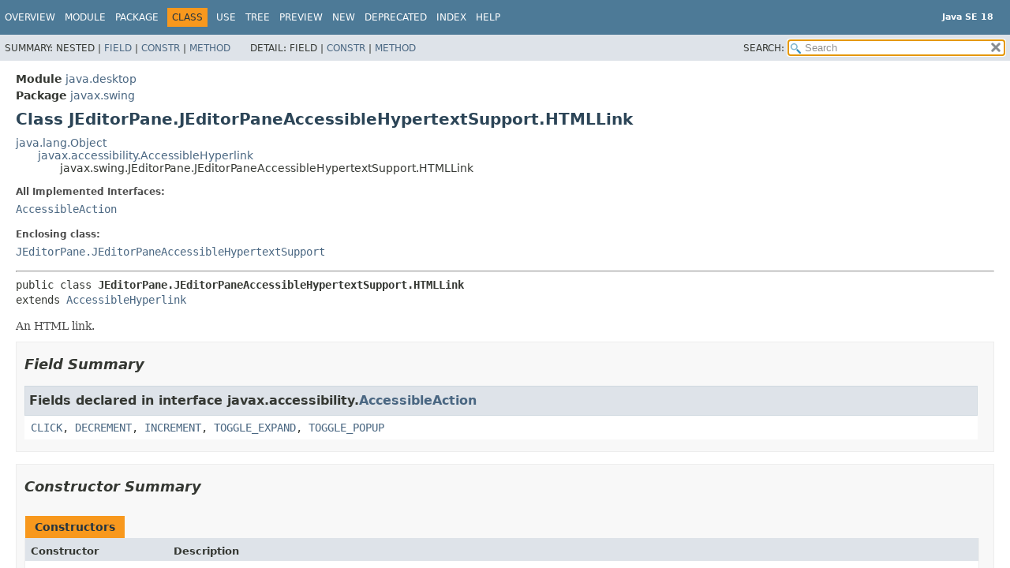

--- FILE ---
content_type: text/html
request_url: https://cr.openjdk.org/~iris/se/18/latestSpec/api/java.desktop/javax/swing/JEditorPane.JEditorPaneAccessibleHypertextSupport.HTMLLink.html
body_size: 4639
content:
<!DOCTYPE HTML>
<html lang="en">
<head>
<!-- Generated by javadoc (18) -->
<title>JEditorPane.JEditorPaneAccessibleHypertextSupport.HTMLLink (Java SE 18)</title>
<meta name="viewport" content="width=device-width, initial-scale=1">
<meta http-equiv="Content-Type" content="text/html; charset=UTF-8">
<meta name="description" content="declaration: module: java.desktop, package: javax.swing, class: JEditorPane, class: JEditorPaneAccessibleHypertextSupport, class: HTMLLink">
<meta name="generator" content="javadoc/ClassWriterImpl">
<meta name="keywords" content="javax.swing.JEditorPane.JEditorPaneAccessibleHypertextSupport.HTMLLink class">
<meta name="keywords" content="isValid()">
<meta name="keywords" content="getAccessibleActionCount()">
<meta name="keywords" content="doAccessibleAction()">
<meta name="keywords" content="getAccessibleActionDescription()">
<meta name="keywords" content="getAccessibleActionObject()">
<meta name="keywords" content="getAccessibleActionAnchor()">
<meta name="keywords" content="getStartIndex()">
<meta name="keywords" content="getEndIndex()">
<link rel="stylesheet" type="text/css" href="../../../stylesheet.css" title="Style">
<link rel="stylesheet" type="text/css" href="../../../script-dir/jquery-ui.min.css" title="Style">
<link rel="stylesheet" type="text/css" href="../../../jquery-ui.overrides.css" title="Style">
<script type="text/javascript" src="../../../script.js"></script>
<script type="text/javascript" src="../../../script-dir/jquery-3.5.1.min.js"></script>
<script type="text/javascript" src="../../../script-dir/jquery-ui.min.js"></script>
</head>
<body class="class-declaration-page">
<script type="text/javascript">var evenRowColor = "even-row-color";
var oddRowColor = "odd-row-color";
var tableTab = "table-tab";
var activeTableTab = "active-table-tab";
var pathtoroot = "../../../";
loadScripts(document, 'script');</script>
<noscript>
<div>JavaScript is disabled on your browser.</div>
</noscript>
<div class="flex-box">
<header role="banner" class="flex-header">
<nav role="navigation">
<!-- ========= START OF TOP NAVBAR ======= -->
<div class="top-nav" id="navbar-top"><button id="navbar-toggle-button" aria-controls="navbar-top" aria-expanded="false" aria-label="Toggle navigation links"><span class="nav-bar-toggle-icon"></span><span class="nav-bar-toggle-icon"></span><span class="nav-bar-toggle-icon"></span></button>
<div class="skip-nav"><a href="#skip-navbar-top" title="Skip navigation links">Skip navigation links</a></div>
<div class="about-language"><div style="margin-top: 14px;"><strong>Java SE 18</strong> </div></div>
<ul id="navbar-top-firstrow" class="nav-list" title="Navigation">
<li><a href="../../../index.html">Overview</a></li>
<li><a href="../../module-summary.html">Module</a></li>
<li><a href="package-summary.html">Package</a></li>
<li class="nav-bar-cell1-rev">Class</li>
<li><a href="class-use/JEditorPane.JEditorPaneAccessibleHypertextSupport.HTMLLink.html">Use</a></li>
<li><a href="package-tree.html">Tree</a></li>
<li><a href="../../../preview-list.html">Preview</a></li>
<li><a href="../../../new-list.html">New</a></li>
<li><a href="../../../deprecated-list.html">Deprecated</a></li>
<li><a href="../../../index-files/index-1.html">Index</a></li>
<li><a href="../../../help-doc.html#class">Help</a></li>
</ul>
<ul class="sub-nav-list-small">
<li>
<p>Summary:</p>
<ul>
<li>Nested</li>
<li><a href="#field-summary">Field</a></li>
<li><a href="#constructor-summary">Constr</a></li>
<li><a href="#method-summary">Method</a></li>
</ul>
</li>
<li>
<p>Detail:</p>
<ul>
<li>Field</li>
<li><a href="#constructor-detail">Constr</a></li>
<li><a href="#method-detail">Method</a></li>
</ul>
</li>
</ul>
</div>
<div class="sub-nav">
<div id="navbar-sub-list">
<ul class="sub-nav-list">
<li>Summary:&nbsp;</li>
<li>Nested&nbsp;|&nbsp;</li>
<li><a href="#field-summary">Field</a>&nbsp;|&nbsp;</li>
<li><a href="#constructor-summary">Constr</a>&nbsp;|&nbsp;</li>
<li><a href="#method-summary">Method</a></li>
</ul>
<ul class="sub-nav-list">
<li>Detail:&nbsp;</li>
<li>Field&nbsp;|&nbsp;</li>
<li><a href="#constructor-detail">Constr</a>&nbsp;|&nbsp;</li>
<li><a href="#method-detail">Method</a></li>
</ul>
</div>
<div class="nav-list-search"><label for="search-input">SEARCH:</label>
<input type="text" id="search-input" disabled placeholder="Search">
<input type="reset" id="reset-button" disabled value="reset">
</div>
</div>
<!-- ========= END OF TOP NAVBAR ========= -->
<span class="skip-nav" id="skip-navbar-top"></span></nav>
</header>
<div class="flex-content">
<main role="main">
<!-- ======== START OF CLASS DATA ======== -->
<div class="header">
<div class="sub-title"><span class="module-label-in-type">Module</span>&nbsp;<a href="../../module-summary.html">java.desktop</a></div>
<div class="sub-title"><span class="package-label-in-type">Package</span>&nbsp;<a href="package-summary.html">javax.swing</a></div>
<h1 title="Class JEditorPane.JEditorPaneAccessibleHypertextSupport.HTMLLink" class="title">Class JEditorPane.JEditorPaneAccessibleHypertextSupport.HTMLLink</h1>
</div>
<div class="inheritance" title="Inheritance Tree"><a href="../../../java.base/java/lang/Object.html" title="class in java.lang">java.lang.Object</a>
<div class="inheritance"><a href="../accessibility/AccessibleHyperlink.html" title="class in javax.accessibility">javax.accessibility.AccessibleHyperlink</a>
<div class="inheritance">javax.swing.JEditorPane.JEditorPaneAccessibleHypertextSupport.HTMLLink</div>
</div>
</div>
<section class="class-description" id="class-description">
<dl class="notes">
<dt>All Implemented Interfaces:</dt>
<dd><code><a href="../accessibility/AccessibleAction.html" title="interface in javax.accessibility">AccessibleAction</a></code></dd>
</dl>
<dl class="notes">
<dt>Enclosing class:</dt>
<dd><code><a href="JEditorPane.JEditorPaneAccessibleHypertextSupport.html" title="class in javax.swing">JEditorPane.JEditorPaneAccessibleHypertextSupport</a></code></dd>
</dl>
<hr>
<div class="type-signature"><span class="modifiers">public class </span><span class="element-name type-name-label">JEditorPane.JEditorPaneAccessibleHypertextSupport.HTMLLink</span>
<span class="extends-implements">extends <a href="../accessibility/AccessibleHyperlink.html" title="class in javax.accessibility">AccessibleHyperlink</a></span></div>
<div class="block">An HTML link.</div>
</section>
<section class="summary">
<ul class="summary-list">
<!-- =========== FIELD SUMMARY =========== -->
<li>
<section class="field-summary" id="field-summary">
<h2>Field Summary</h2>
<div class="inherited-list">
<h3 id="fields-inherited-from-class-javax.accessibility.AccessibleAction">Fields declared in interface&nbsp;javax.accessibility.<a href="../accessibility/AccessibleAction.html" title="interface in javax.accessibility">AccessibleAction</a></h3>
<code><a href="../accessibility/AccessibleAction.html#CLICK">CLICK</a>, <a href="../accessibility/AccessibleAction.html#DECREMENT">DECREMENT</a>, <a href="../accessibility/AccessibleAction.html#INCREMENT">INCREMENT</a>, <a href="../accessibility/AccessibleAction.html#TOGGLE_EXPAND">TOGGLE_EXPAND</a>, <a href="../accessibility/AccessibleAction.html#TOGGLE_POPUP">TOGGLE_POPUP</a></code></div>
</section>
</li>
<!-- ======== CONSTRUCTOR SUMMARY ======== -->
<li>
<section class="constructor-summary" id="constructor-summary">
<h2>Constructor Summary</h2>
<div class="caption"><span>Constructors</span></div>
<div class="summary-table two-column-summary">
<div class="table-header col-first">Constructor</div>
<div class="table-header col-last">Description</div>
<div class="col-constructor-name even-row-color"><code><a href="#%3Cinit%3E(javax.swing.text.Element)" class="member-name-link">HTMLLink</a><wbr>(<a href="text/Element.html" title="interface in javax.swing.text">Element</a>&nbsp;e)</code></div>
<div class="col-last even-row-color">
<div class="block">Constructs a <code>HTMLLink</code>.</div>
</div>
</div>
</section>
</li>
<!-- ========== METHOD SUMMARY =========== -->
<li>
<section class="method-summary" id="method-summary">
<h2>Method Summary</h2>
<div id="method-summary-table">
<div class="table-tabs" role="tablist" aria-orientation="horizontal"><button id="method-summary-table-tab0" role="tab" aria-selected="true" aria-controls="method-summary-table.tabpanel" tabindex="0" onkeydown="switchTab(event)" onclick="show('method-summary-table', 'method-summary-table', 3)" class="active-table-tab">All Methods</button><button id="method-summary-table-tab2" role="tab" aria-selected="false" aria-controls="method-summary-table.tabpanel" tabindex="-1" onkeydown="switchTab(event)" onclick="show('method-summary-table', 'method-summary-table-tab2', 3)" class="table-tab">Instance Methods</button><button id="method-summary-table-tab4" role="tab" aria-selected="false" aria-controls="method-summary-table.tabpanel" tabindex="-1" onkeydown="switchTab(event)" onclick="show('method-summary-table', 'method-summary-table-tab4', 3)" class="table-tab">Concrete Methods</button></div>
<div id="method-summary-table.tabpanel" role="tabpanel">
<div class="summary-table three-column-summary" aria-labelledby="method-summary-table-tab0">
<div class="table-header col-first">Modifier and Type</div>
<div class="table-header col-second">Method</div>
<div class="table-header col-last">Description</div>
<div class="col-first even-row-color method-summary-table method-summary-table-tab2 method-summary-table-tab4"><code>boolean</code></div>
<div class="col-second even-row-color method-summary-table method-summary-table-tab2 method-summary-table-tab4"><code><a href="#doAccessibleAction(int)" class="member-name-link">doAccessibleAction</a><wbr>(int&nbsp;i)</code></div>
<div class="col-last even-row-color method-summary-table method-summary-table-tab2 method-summary-table-tab4">
<div class="block">Perform the specified Action on the object</div>
</div>
<div class="col-first odd-row-color method-summary-table method-summary-table-tab2 method-summary-table-tab4"><code><a href="../../../java.base/java/lang/Object.html" title="class in java.lang">Object</a></code></div>
<div class="col-second odd-row-color method-summary-table method-summary-table-tab2 method-summary-table-tab4"><code><a href="#getAccessibleActionAnchor(int)" class="member-name-link">getAccessibleActionAnchor</a><wbr>(int&nbsp;i)</code></div>
<div class="col-last odd-row-color method-summary-table method-summary-table-tab2 method-summary-table-tab4">
<div class="block">Return an object that represents the link anchor,
 as appropriate for that link.</div>
</div>
<div class="col-first even-row-color method-summary-table method-summary-table-tab2 method-summary-table-tab4"><code>int</code></div>
<div class="col-second even-row-color method-summary-table method-summary-table-tab2 method-summary-table-tab4"><code><a href="#getAccessibleActionCount()" class="member-name-link">getAccessibleActionCount</a>()</code></div>
<div class="col-last even-row-color method-summary-table method-summary-table-tab2 method-summary-table-tab4">
<div class="block">Returns the number of accessible actions available in this Link
 If there are more than one, the first one is NOT considered the
 "default" action of this LINK object (e.g. in an HTML imagemap).</div>
</div>
<div class="col-first odd-row-color method-summary-table method-summary-table-tab2 method-summary-table-tab4"><code><a href="../../../java.base/java/lang/String.html" title="class in java.lang">String</a></code></div>
<div class="col-second odd-row-color method-summary-table method-summary-table-tab2 method-summary-table-tab4"><code><a href="#getAccessibleActionDescription(int)" class="member-name-link">getAccessibleActionDescription</a><wbr>(int&nbsp;i)</code></div>
<div class="col-last odd-row-color method-summary-table method-summary-table-tab2 method-summary-table-tab4">
<div class="block">Return a String description of this particular
 link action.</div>
</div>
<div class="col-first even-row-color method-summary-table method-summary-table-tab2 method-summary-table-tab4"><code><a href="../../../java.base/java/lang/Object.html" title="class in java.lang">Object</a></code></div>
<div class="col-second even-row-color method-summary-table method-summary-table-tab2 method-summary-table-tab4"><code><a href="#getAccessibleActionObject(int)" class="member-name-link">getAccessibleActionObject</a><wbr>(int&nbsp;i)</code></div>
<div class="col-last even-row-color method-summary-table method-summary-table-tab2 method-summary-table-tab4">
<div class="block">Returns a URL object that represents the link.</div>
</div>
<div class="col-first odd-row-color method-summary-table method-summary-table-tab2 method-summary-table-tab4"><code>int</code></div>
<div class="col-second odd-row-color method-summary-table method-summary-table-tab2 method-summary-table-tab4"><code><a href="#getEndIndex()" class="member-name-link">getEndIndex</a>()</code></div>
<div class="col-last odd-row-color method-summary-table method-summary-table-tab2 method-summary-table-tab4">
<div class="block">Get the index with the hypertext document at which this
 link ends</div>
</div>
<div class="col-first even-row-color method-summary-table method-summary-table-tab2 method-summary-table-tab4"><code>int</code></div>
<div class="col-second even-row-color method-summary-table method-summary-table-tab2 method-summary-table-tab4"><code><a href="#getStartIndex()" class="member-name-link">getStartIndex</a>()</code></div>
<div class="col-last even-row-color method-summary-table method-summary-table-tab2 method-summary-table-tab4">
<div class="block">Get the index with the hypertext document at which this
 link begins</div>
</div>
<div class="col-first odd-row-color method-summary-table method-summary-table-tab2 method-summary-table-tab4"><code>boolean</code></div>
<div class="col-second odd-row-color method-summary-table method-summary-table-tab2 method-summary-table-tab4"><code><a href="#isValid()" class="member-name-link">isValid</a>()</code></div>
<div class="col-last odd-row-color method-summary-table method-summary-table-tab2 method-summary-table-tab4">
<div class="block">Since the document a link is associated with may have
 changed, this method returns whether this Link is valid
 anymore (with respect to the document it references).</div>
</div>
</div>
</div>
</div>
<div class="inherited-list">
<h3 id="methods-inherited-from-class-java.lang.Object">Methods declared in class&nbsp;java.lang.<a href="../../../java.base/java/lang/Object.html" title="class in java.lang">Object</a></h3>
<code><a href="../../../java.base/java/lang/Object.html#clone()">clone</a>, <a href="../../../java.base/java/lang/Object.html#equals(java.lang.Object)">equals</a>, <a href="../../../java.base/java/lang/Object.html#finalize()">finalize</a>, <a href="../../../java.base/java/lang/Object.html#getClass()">getClass</a>, <a href="../../../java.base/java/lang/Object.html#hashCode()">hashCode</a>, <a href="../../../java.base/java/lang/Object.html#notify()">notify</a>, <a href="../../../java.base/java/lang/Object.html#notifyAll()">notifyAll</a>, <a href="../../../java.base/java/lang/Object.html#toString()">toString</a>, <a href="../../../java.base/java/lang/Object.html#wait()">wait</a>, <a href="../../../java.base/java/lang/Object.html#wait(long)">wait</a>, <a href="../../../java.base/java/lang/Object.html#wait(long,int)">wait</a></code></div>
</section>
</li>
</ul>
</section>
<section class="details">
<ul class="details-list">
<!-- ========= CONSTRUCTOR DETAIL ======== -->
<li>
<section class="constructor-details" id="constructor-detail">
<h2>Constructor Details</h2>
<ul class="member-list">
<li>
<section class="detail" id="&lt;init&gt;(javax.swing.text.Element)">
<h3>HTMLLink</h3>
<div class="member-signature"><span class="modifiers">public</span>&nbsp;<span class="element-name">HTMLLink</span><wbr><span class="parameters">(<a href="text/Element.html" title="interface in javax.swing.text">Element</a>&nbsp;e)</span></div>
<div class="block">Constructs a <code>HTMLLink</code>.</div>
<dl class="notes">
<dt>Parameters:</dt>
<dd><code>e</code> - the element</dd>
</dl>
</section>
</li>
</ul>
</section>
</li>
<!-- ============ METHOD DETAIL ========== -->
<li>
<section class="method-details" id="method-detail">
<h2>Method Details</h2>
<ul class="member-list">
<li>
<section class="detail" id="isValid()">
<h3>isValid</h3>
<div class="member-signature"><span class="modifiers">public</span>&nbsp;<span class="return-type">boolean</span>&nbsp;<span class="element-name">isValid</span>()</div>
<div class="block">Since the document a link is associated with may have
 changed, this method returns whether this Link is valid
 anymore (with respect to the document it references).</div>
<dl class="notes">
<dt>Specified by:</dt>
<dd><code><a href="../accessibility/AccessibleHyperlink.html#isValid()">isValid</a></code>&nbsp;in class&nbsp;<code><a href="../accessibility/AccessibleHyperlink.html" title="class in javax.accessibility">AccessibleHyperlink</a></code></dd>
<dt>Returns:</dt>
<dd>a flag indicating whether this link is still valid with
         respect to the AccessibleHypertext it belongs to</dd>
</dl>
</section>
</li>
<li>
<section class="detail" id="getAccessibleActionCount()">
<h3>getAccessibleActionCount</h3>
<div class="member-signature"><span class="modifiers">public</span>&nbsp;<span class="return-type">int</span>&nbsp;<span class="element-name">getAccessibleActionCount</span>()</div>
<div class="block">Returns the number of accessible actions available in this Link
 If there are more than one, the first one is NOT considered the
 "default" action of this LINK object (e.g. in an HTML imagemap).
 In general, links will have only one AccessibleAction in them.</div>
<dl class="notes">
<dt>Specified by:</dt>
<dd><code><a href="../accessibility/AccessibleAction.html#getAccessibleActionCount()">getAccessibleActionCount</a></code>&nbsp;in interface&nbsp;<code><a href="../accessibility/AccessibleAction.html" title="interface in javax.accessibility">AccessibleAction</a></code></dd>
<dt>Specified by:</dt>
<dd><code><a href="../accessibility/AccessibleHyperlink.html#getAccessibleActionCount()">getAccessibleActionCount</a></code>&nbsp;in class&nbsp;<code><a href="../accessibility/AccessibleHyperlink.html" title="class in javax.accessibility">AccessibleHyperlink</a></code></dd>
<dt>Returns:</dt>
<dd>the zero-based number of Actions in this object</dd>
</dl>
</section>
</li>
<li>
<section class="detail" id="doAccessibleAction(int)">
<h3>doAccessibleAction</h3>
<div class="member-signature"><span class="modifiers">public</span>&nbsp;<span class="return-type">boolean</span>&nbsp;<span class="element-name">doAccessibleAction</span><wbr><span class="parameters">(int&nbsp;i)</span></div>
<div class="block">Perform the specified Action on the object</div>
<dl class="notes">
<dt>Specified by:</dt>
<dd><code><a href="../accessibility/AccessibleAction.html#doAccessibleAction(int)">doAccessibleAction</a></code>&nbsp;in interface&nbsp;<code><a href="../accessibility/AccessibleAction.html" title="interface in javax.accessibility">AccessibleAction</a></code></dd>
<dt>Specified by:</dt>
<dd><code><a href="../accessibility/AccessibleHyperlink.html#doAccessibleAction(int)">doAccessibleAction</a></code>&nbsp;in class&nbsp;<code><a href="../accessibility/AccessibleHyperlink.html" title="class in javax.accessibility">AccessibleHyperlink</a></code></dd>
<dt>Parameters:</dt>
<dd><code>i</code> - zero-based index of actions</dd>
<dt>Returns:</dt>
<dd>true if the action was performed; else false.</dd>
<dt>See Also:</dt>
<dd>
<ul class="see-list">
<li><a href="#getAccessibleActionCount()"><code>getAccessibleActionCount()</code></a></li>
</ul>
</dd>
</dl>
</section>
</li>
<li>
<section class="detail" id="getAccessibleActionDescription(int)">
<h3>getAccessibleActionDescription</h3>
<div class="member-signature"><span class="modifiers">public</span>&nbsp;<span class="return-type"><a href="../../../java.base/java/lang/String.html" title="class in java.lang">String</a></span>&nbsp;<span class="element-name">getAccessibleActionDescription</span><wbr><span class="parameters">(int&nbsp;i)</span></div>
<div class="block">Return a String description of this particular
 link action.  The string returned is the text
 within the document associated with the element
 which contains this link.</div>
<dl class="notes">
<dt>Specified by:</dt>
<dd><code><a href="../accessibility/AccessibleAction.html#getAccessibleActionDescription(int)">getAccessibleActionDescription</a></code>&nbsp;in interface&nbsp;<code><a href="../accessibility/AccessibleAction.html" title="interface in javax.accessibility">AccessibleAction</a></code></dd>
<dt>Specified by:</dt>
<dd><code><a href="../accessibility/AccessibleHyperlink.html#getAccessibleActionDescription(int)">getAccessibleActionDescription</a></code>&nbsp;in class&nbsp;<code><a href="../accessibility/AccessibleHyperlink.html" title="class in javax.accessibility">AccessibleHyperlink</a></code></dd>
<dt>Parameters:</dt>
<dd><code>i</code> - zero-based index of the actions</dd>
<dt>Returns:</dt>
<dd>a String description of the action</dd>
<dt>See Also:</dt>
<dd>
<ul class="see-list">
<li><a href="#getAccessibleActionCount()"><code>getAccessibleActionCount()</code></a></li>
</ul>
</dd>
</dl>
</section>
</li>
<li>
<section class="detail" id="getAccessibleActionObject(int)">
<h3>getAccessibleActionObject</h3>
<div class="member-signature"><span class="modifiers">public</span>&nbsp;<span class="return-type"><a href="../../../java.base/java/lang/Object.html" title="class in java.lang">Object</a></span>&nbsp;<span class="element-name">getAccessibleActionObject</span><wbr><span class="parameters">(int&nbsp;i)</span></div>
<div class="block">Returns a URL object that represents the link.</div>
<dl class="notes">
<dt>Specified by:</dt>
<dd><code><a href="../accessibility/AccessibleHyperlink.html#getAccessibleActionObject(int)">getAccessibleActionObject</a></code>&nbsp;in class&nbsp;<code><a href="../accessibility/AccessibleHyperlink.html" title="class in javax.accessibility">AccessibleHyperlink</a></code></dd>
<dt>Parameters:</dt>
<dd><code>i</code> - zero-based index of the actions</dd>
<dt>Returns:</dt>
<dd>an URL representing the HTML link itself</dd>
<dt>See Also:</dt>
<dd>
<ul class="see-list">
<li><a href="#getAccessibleActionCount()"><code>getAccessibleActionCount()</code></a></li>
</ul>
</dd>
</dl>
</section>
</li>
<li>
<section class="detail" id="getAccessibleActionAnchor(int)">
<h3>getAccessibleActionAnchor</h3>
<div class="member-signature"><span class="modifiers">public</span>&nbsp;<span class="return-type"><a href="../../../java.base/java/lang/Object.html" title="class in java.lang">Object</a></span>&nbsp;<span class="element-name">getAccessibleActionAnchor</span><wbr><span class="parameters">(int&nbsp;i)</span></div>
<div class="block">Return an object that represents the link anchor,
 as appropriate for that link.
 <p>
 E.g. from HTML:
   &lt;a href="http://openjdk.java.net"&gt;OpenJDK&lt;/a&gt;
 this method would return a String containing the text:
 'OpenJDK'.
 <p>
 Similarly, from this HTML:
   &lt;a HREF="#top"&gt;&lt;img src="top-hat.gif" alt="top hat"&gt;&lt;/a&gt;
 this might return the object ImageIcon("top-hat.gif", "top hat");</div>
<dl class="notes">
<dt>Specified by:</dt>
<dd><code><a href="../accessibility/AccessibleHyperlink.html#getAccessibleActionAnchor(int)">getAccessibleActionAnchor</a></code>&nbsp;in class&nbsp;<code><a href="../accessibility/AccessibleHyperlink.html" title="class in javax.accessibility">AccessibleHyperlink</a></code></dd>
<dt>Parameters:</dt>
<dd><code>i</code> - zero-based index of the actions</dd>
<dt>Returns:</dt>
<dd>an Object representing the hypertext anchor</dd>
<dt>See Also:</dt>
<dd>
<ul class="see-list">
<li><a href="#getAccessibleActionCount()"><code>getAccessibleActionCount()</code></a></li>
</ul>
</dd>
</dl>
</section>
</li>
<li>
<section class="detail" id="getStartIndex()">
<h3>getStartIndex</h3>
<div class="member-signature"><span class="modifiers">public</span>&nbsp;<span class="return-type">int</span>&nbsp;<span class="element-name">getStartIndex</span>()</div>
<div class="block">Get the index with the hypertext document at which this
 link begins</div>
<dl class="notes">
<dt>Specified by:</dt>
<dd><code><a href="../accessibility/AccessibleHyperlink.html#getStartIndex()">getStartIndex</a></code>&nbsp;in class&nbsp;<code><a href="../accessibility/AccessibleHyperlink.html" title="class in javax.accessibility">AccessibleHyperlink</a></code></dd>
<dt>Returns:</dt>
<dd>index of start of link</dd>
</dl>
</section>
</li>
<li>
<section class="detail" id="getEndIndex()">
<h3>getEndIndex</h3>
<div class="member-signature"><span class="modifiers">public</span>&nbsp;<span class="return-type">int</span>&nbsp;<span class="element-name">getEndIndex</span>()</div>
<div class="block">Get the index with the hypertext document at which this
 link ends</div>
<dl class="notes">
<dt>Specified by:</dt>
<dd><code><a href="../accessibility/AccessibleHyperlink.html#getEndIndex()">getEndIndex</a></code>&nbsp;in class&nbsp;<code><a href="../accessibility/AccessibleHyperlink.html" title="class in javax.accessibility">AccessibleHyperlink</a></code></dd>
<dt>Returns:</dt>
<dd>index of end of link</dd>
</dl>
</section>
</li>
</ul>
</section>
</li>
</ul>
</section>
<!-- ========= END OF CLASS DATA ========= -->
</main>
<footer role="contentinfo">
<hr>
<p class="legal-copy"><small><a href="https://bugreport.java.com/bugreport/">Report a bug or suggest an enhancement</a><br> For further API reference and developer documentation see the <a href="https://docs.oracle.com/pls/topic/lookup?ctx=javase18&amp;id=homepage" target="_blank">Java SE Documentation</a>, which contains more detailed, developer-targeted descriptions with conceptual overviews, definitions of terms, workarounds, and working code examples. <br> Java is a trademark or registered trademark of Oracle and/or its affiliates in the US and other countries.<br> <a href="../../../../legal/copyright.html">Copyright</a> &copy; 1993, 2022, Oracle and/or its affiliates, 500 Oracle Parkway, Redwood Shores, CA 94065 USA.<br>All rights reserved. Use is subject to <a href="https://www.oracle.com/java/javase/terms/license/java18speclicense.html">license terms</a> and the <a href="https://www.oracle.com/technetwork/java/redist-137594.html">documentation redistribution policy</a>. <!-- Version 18+37 --></small></p>
</footer>
</div>
</div>
</body>
</html>
